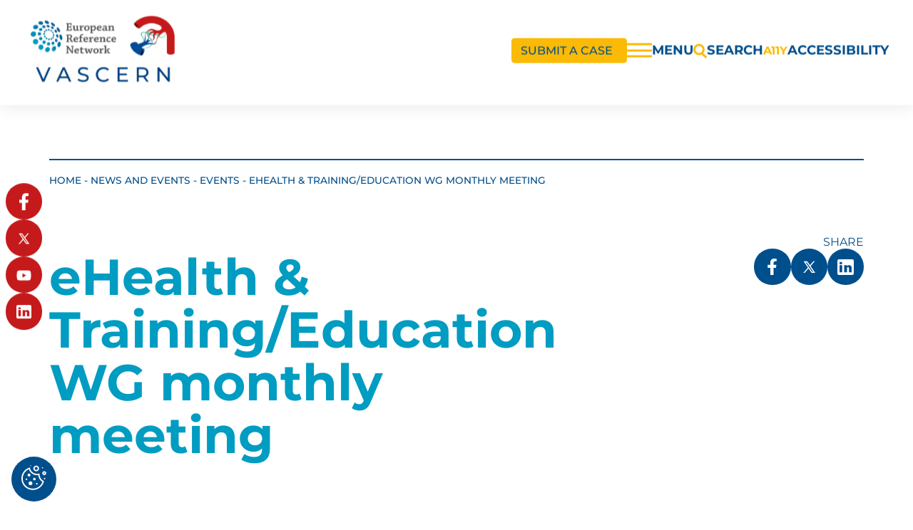

--- FILE ---
content_type: text/html; charset=UTF-8
request_url: https://vascern.eu/events/ehealth-training-education-wg-monthly-meeting-4/
body_size: 16528
content:
<!doctype html>
<html class="is-loading" lang="en-GB" prefix="og: https://ogp.me/ns#">

<head>
  <meta charset="utf-8">
  <meta name="viewport" content="width=device-width, initial-scale=1, shrink-to-fit=no">
  
<!-- Search Engine Optimization by Rank Math - https://rankmath.com/ -->
<title>EHealth &amp; Training/Education WG Monthly Meeting | VASCERN</title>
<meta name="robots" content="follow, index"/>
<link rel="canonical" href="https://vascern.eu/events/ehealth-training-education-wg-monthly-meeting-4/" />
<meta property="og:locale" content="en_GB" />
<meta property="og:type" content="article" />
<meta property="og:title" content="EHealth &amp; Training/Education WG Monthly Meeting | VASCERN" />
<meta property="og:url" content="https://vascern.eu/events/ehealth-training-education-wg-monthly-meeting-4/" />
<meta property="og:site_name" content="VASCERN" />
<meta property="article:publisher" content="https://www.facebook.com/vascern.eu/" />
<meta name="twitter:card" content="summary_large_image" />
<meta name="twitter:title" content="EHealth &amp; Training/Education WG Monthly Meeting | VASCERN" />
<script type="application/ld+json" class="rank-math-schema">{"@context":"https://schema.org","@graph":[{"@type":"BreadcrumbList","@id":"https://vascern.eu/events/ehealth-training-education-wg-monthly-meeting-4/#breadcrumb","itemListElement":[{"@type":"ListItem","position":"1","item":{"@id":"https://vascern.eu","name":"Home"}},{"@type":"ListItem","position":"2","item":{"@id":"https://vascern.eu/events/ehealth-training-education-wg-monthly-meeting-4/","name":"eHealth &#038; Training/Education WG monthly meeting"}}]}]}</script>
<!-- /Rank Math WordPress SEO plugin -->

<link rel='dns-prefetch' href='//ajax.googleapis.com' />
<style id='rank-math-toc-block-style-inline-css'>
.wp-block-rank-math-toc-block nav ol{counter-reset:item}.wp-block-rank-math-toc-block nav ol li{display:block}.wp-block-rank-math-toc-block nav ol li:before{content:counters(item, ".") ". ";counter-increment:item}

</style>
<style id='elasticpress-related-posts-style-inline-css'>
.editor-styles-wrapper .wp-block-elasticpress-related-posts ul,.wp-block-elasticpress-related-posts ul{list-style-type:none;padding:0}.editor-styles-wrapper .wp-block-elasticpress-related-posts ul li a>div{display:inline}

</style>
<style id='classic-theme-styles-inline-css'>
/*! This file is auto-generated */
.wp-block-button__link{color:#fff;background-color:#32373c;border-radius:9999px;box-shadow:none;text-decoration:none;padding:calc(.667em + 2px) calc(1.333em + 2px);font-size:1.125em}.wp-block-file__button{background:#32373c;color:#fff;text-decoration:none}
</style>
<style id='global-styles-inline-css'>
body{--wp--preset--color--black: #000000;--wp--preset--color--cyan-bluish-gray: #abb8c3;--wp--preset--color--white: #ffffff;--wp--preset--color--pale-pink: #f78da7;--wp--preset--color--vivid-red: #cf2e2e;--wp--preset--color--luminous-vivid-orange: #ff6900;--wp--preset--color--luminous-vivid-amber: #fcb900;--wp--preset--color--light-green-cyan: #7bdcb5;--wp--preset--color--vivid-green-cyan: #00d084;--wp--preset--color--pale-cyan-blue: #8ed1fc;--wp--preset--color--vivid-cyan-blue: #0693e3;--wp--preset--color--vivid-purple: #9b51e0;--wp--preset--gradient--vivid-cyan-blue-to-vivid-purple: linear-gradient(135deg,rgba(6,147,227,1) 0%,rgb(155,81,224) 100%);--wp--preset--gradient--light-green-cyan-to-vivid-green-cyan: linear-gradient(135deg,rgb(122,220,180) 0%,rgb(0,208,130) 100%);--wp--preset--gradient--luminous-vivid-amber-to-luminous-vivid-orange: linear-gradient(135deg,rgba(252,185,0,1) 0%,rgba(255,105,0,1) 100%);--wp--preset--gradient--luminous-vivid-orange-to-vivid-red: linear-gradient(135deg,rgba(255,105,0,1) 0%,rgb(207,46,46) 100%);--wp--preset--gradient--very-light-gray-to-cyan-bluish-gray: linear-gradient(135deg,rgb(238,238,238) 0%,rgb(169,184,195) 100%);--wp--preset--gradient--cool-to-warm-spectrum: linear-gradient(135deg,rgb(74,234,220) 0%,rgb(151,120,209) 20%,rgb(207,42,186) 40%,rgb(238,44,130) 60%,rgb(251,105,98) 80%,rgb(254,248,76) 100%);--wp--preset--gradient--blush-light-purple: linear-gradient(135deg,rgb(255,206,236) 0%,rgb(152,150,240) 100%);--wp--preset--gradient--blush-bordeaux: linear-gradient(135deg,rgb(254,205,165) 0%,rgb(254,45,45) 50%,rgb(107,0,62) 100%);--wp--preset--gradient--luminous-dusk: linear-gradient(135deg,rgb(255,203,112) 0%,rgb(199,81,192) 50%,rgb(65,88,208) 100%);--wp--preset--gradient--pale-ocean: linear-gradient(135deg,rgb(255,245,203) 0%,rgb(182,227,212) 50%,rgb(51,167,181) 100%);--wp--preset--gradient--electric-grass: linear-gradient(135deg,rgb(202,248,128) 0%,rgb(113,206,126) 100%);--wp--preset--gradient--midnight: linear-gradient(135deg,rgb(2,3,129) 0%,rgb(40,116,252) 100%);--wp--preset--font-size--small: 13px;--wp--preset--font-size--medium: 20px;--wp--preset--font-size--large: 36px;--wp--preset--font-size--x-large: 42px;--wp--preset--spacing--20: 0.44rem;--wp--preset--spacing--30: 0.67rem;--wp--preset--spacing--40: 1rem;--wp--preset--spacing--50: 1.5rem;--wp--preset--spacing--60: 2.25rem;--wp--preset--spacing--70: 3.38rem;--wp--preset--spacing--80: 5.06rem;--wp--preset--shadow--natural: 6px 6px 9px rgba(0, 0, 0, 0.2);--wp--preset--shadow--deep: 12px 12px 50px rgba(0, 0, 0, 0.4);--wp--preset--shadow--sharp: 6px 6px 0px rgba(0, 0, 0, 0.2);--wp--preset--shadow--outlined: 6px 6px 0px -3px rgba(255, 255, 255, 1), 6px 6px rgba(0, 0, 0, 1);--wp--preset--shadow--crisp: 6px 6px 0px rgba(0, 0, 0, 1);}:where(.is-layout-flex){gap: 0.5em;}:where(.is-layout-grid){gap: 0.5em;}body .is-layout-flow > .alignleft{float: left;margin-inline-start: 0;margin-inline-end: 2em;}body .is-layout-flow > .alignright{float: right;margin-inline-start: 2em;margin-inline-end: 0;}body .is-layout-flow > .aligncenter{margin-left: auto !important;margin-right: auto !important;}body .is-layout-constrained > .alignleft{float: left;margin-inline-start: 0;margin-inline-end: 2em;}body .is-layout-constrained > .alignright{float: right;margin-inline-start: 2em;margin-inline-end: 0;}body .is-layout-constrained > .aligncenter{margin-left: auto !important;margin-right: auto !important;}body .is-layout-constrained > :where(:not(.alignleft):not(.alignright):not(.alignfull)){max-width: var(--wp--style--global--content-size);margin-left: auto !important;margin-right: auto !important;}body .is-layout-constrained > .alignwide{max-width: var(--wp--style--global--wide-size);}body .is-layout-flex{display: flex;}body .is-layout-flex{flex-wrap: wrap;align-items: center;}body .is-layout-flex > *{margin: 0;}body .is-layout-grid{display: grid;}body .is-layout-grid > *{margin: 0;}:where(.wp-block-columns.is-layout-flex){gap: 2em;}:where(.wp-block-columns.is-layout-grid){gap: 2em;}:where(.wp-block-post-template.is-layout-flex){gap: 1.25em;}:where(.wp-block-post-template.is-layout-grid){gap: 1.25em;}.has-black-color{color: var(--wp--preset--color--black) !important;}.has-cyan-bluish-gray-color{color: var(--wp--preset--color--cyan-bluish-gray) !important;}.has-white-color{color: var(--wp--preset--color--white) !important;}.has-pale-pink-color{color: var(--wp--preset--color--pale-pink) !important;}.has-vivid-red-color{color: var(--wp--preset--color--vivid-red) !important;}.has-luminous-vivid-orange-color{color: var(--wp--preset--color--luminous-vivid-orange) !important;}.has-luminous-vivid-amber-color{color: var(--wp--preset--color--luminous-vivid-amber) !important;}.has-light-green-cyan-color{color: var(--wp--preset--color--light-green-cyan) !important;}.has-vivid-green-cyan-color{color: var(--wp--preset--color--vivid-green-cyan) !important;}.has-pale-cyan-blue-color{color: var(--wp--preset--color--pale-cyan-blue) !important;}.has-vivid-cyan-blue-color{color: var(--wp--preset--color--vivid-cyan-blue) !important;}.has-vivid-purple-color{color: var(--wp--preset--color--vivid-purple) !important;}.has-black-background-color{background-color: var(--wp--preset--color--black) !important;}.has-cyan-bluish-gray-background-color{background-color: var(--wp--preset--color--cyan-bluish-gray) !important;}.has-white-background-color{background-color: var(--wp--preset--color--white) !important;}.has-pale-pink-background-color{background-color: var(--wp--preset--color--pale-pink) !important;}.has-vivid-red-background-color{background-color: var(--wp--preset--color--vivid-red) !important;}.has-luminous-vivid-orange-background-color{background-color: var(--wp--preset--color--luminous-vivid-orange) !important;}.has-luminous-vivid-amber-background-color{background-color: var(--wp--preset--color--luminous-vivid-amber) !important;}.has-light-green-cyan-background-color{background-color: var(--wp--preset--color--light-green-cyan) !important;}.has-vivid-green-cyan-background-color{background-color: var(--wp--preset--color--vivid-green-cyan) !important;}.has-pale-cyan-blue-background-color{background-color: var(--wp--preset--color--pale-cyan-blue) !important;}.has-vivid-cyan-blue-background-color{background-color: var(--wp--preset--color--vivid-cyan-blue) !important;}.has-vivid-purple-background-color{background-color: var(--wp--preset--color--vivid-purple) !important;}.has-black-border-color{border-color: var(--wp--preset--color--black) !important;}.has-cyan-bluish-gray-border-color{border-color: var(--wp--preset--color--cyan-bluish-gray) !important;}.has-white-border-color{border-color: var(--wp--preset--color--white) !important;}.has-pale-pink-border-color{border-color: var(--wp--preset--color--pale-pink) !important;}.has-vivid-red-border-color{border-color: var(--wp--preset--color--vivid-red) !important;}.has-luminous-vivid-orange-border-color{border-color: var(--wp--preset--color--luminous-vivid-orange) !important;}.has-luminous-vivid-amber-border-color{border-color: var(--wp--preset--color--luminous-vivid-amber) !important;}.has-light-green-cyan-border-color{border-color: var(--wp--preset--color--light-green-cyan) !important;}.has-vivid-green-cyan-border-color{border-color: var(--wp--preset--color--vivid-green-cyan) !important;}.has-pale-cyan-blue-border-color{border-color: var(--wp--preset--color--pale-cyan-blue) !important;}.has-vivid-cyan-blue-border-color{border-color: var(--wp--preset--color--vivid-cyan-blue) !important;}.has-vivid-purple-border-color{border-color: var(--wp--preset--color--vivid-purple) !important;}.has-vivid-cyan-blue-to-vivid-purple-gradient-background{background: var(--wp--preset--gradient--vivid-cyan-blue-to-vivid-purple) !important;}.has-light-green-cyan-to-vivid-green-cyan-gradient-background{background: var(--wp--preset--gradient--light-green-cyan-to-vivid-green-cyan) !important;}.has-luminous-vivid-amber-to-luminous-vivid-orange-gradient-background{background: var(--wp--preset--gradient--luminous-vivid-amber-to-luminous-vivid-orange) !important;}.has-luminous-vivid-orange-to-vivid-red-gradient-background{background: var(--wp--preset--gradient--luminous-vivid-orange-to-vivid-red) !important;}.has-very-light-gray-to-cyan-bluish-gray-gradient-background{background: var(--wp--preset--gradient--very-light-gray-to-cyan-bluish-gray) !important;}.has-cool-to-warm-spectrum-gradient-background{background: var(--wp--preset--gradient--cool-to-warm-spectrum) !important;}.has-blush-light-purple-gradient-background{background: var(--wp--preset--gradient--blush-light-purple) !important;}.has-blush-bordeaux-gradient-background{background: var(--wp--preset--gradient--blush-bordeaux) !important;}.has-luminous-dusk-gradient-background{background: var(--wp--preset--gradient--luminous-dusk) !important;}.has-pale-ocean-gradient-background{background: var(--wp--preset--gradient--pale-ocean) !important;}.has-electric-grass-gradient-background{background: var(--wp--preset--gradient--electric-grass) !important;}.has-midnight-gradient-background{background: var(--wp--preset--gradient--midnight) !important;}.has-small-font-size{font-size: var(--wp--preset--font-size--small) !important;}.has-medium-font-size{font-size: var(--wp--preset--font-size--medium) !important;}.has-large-font-size{font-size: var(--wp--preset--font-size--large) !important;}.has-x-large-font-size{font-size: var(--wp--preset--font-size--x-large) !important;}
.wp-block-navigation a:where(:not(.wp-element-button)){color: inherit;}
:where(.wp-block-post-template.is-layout-flex){gap: 1.25em;}:where(.wp-block-post-template.is-layout-grid){gap: 1.25em;}
:where(.wp-block-columns.is-layout-flex){gap: 2em;}:where(.wp-block-columns.is-layout-grid){gap: 2em;}
.wp-block-pullquote{font-size: 1.5em;line-height: 1.6;}
</style>
<link rel="stylesheet" href="/app/plugins/elasticpress/dist/css/facets-styles.css"><link rel="stylesheet" href="/app/plugins/mailjet-for-wordpress/src/widgetformbuilder/css/front-widget.css"><link rel="stylesheet" href="/app/plugins/newsletter/style.css"><link rel="stylesheet" href="/app/plugins/pojo-accessibility/assets/css/style.min.css"><link rel="stylesheet" href="/app/plugins/elasticpress/dist/css/highlighting-styles.css"><script src="https://ajax.googleapis.com/ajax/libs/jquery/3.6.1/jquery.min.js"></script><style type="text/css">
#pojo-a11y-toolbar .pojo-a11y-toolbar-toggle a{ background-color: #4054b2;	color: #ffffff;}
#pojo-a11y-toolbar .pojo-a11y-toolbar-overlay, #pojo-a11y-toolbar .pojo-a11y-toolbar-overlay ul.pojo-a11y-toolbar-items.pojo-a11y-links{ border-color: #4054b2;}
body.pojo-a11y-focusable a:focus{ outline-style: solid !important;	outline-width: 1px !important;	outline-color: #FF0000 !important;}
#pojo-a11y-toolbar{ top: 100px !important;}
#pojo-a11y-toolbar .pojo-a11y-toolbar-overlay{ background-color: #ffffff;}
#pojo-a11y-toolbar .pojo-a11y-toolbar-overlay ul.pojo-a11y-toolbar-items li.pojo-a11y-toolbar-item a, #pojo-a11y-toolbar .pojo-a11y-toolbar-overlay p.pojo-a11y-toolbar-title{ color: #333333;}
#pojo-a11y-toolbar .pojo-a11y-toolbar-overlay ul.pojo-a11y-toolbar-items li.pojo-a11y-toolbar-item a.active{ background-color: #4054b2;	color: #ffffff;}
@media (max-width: 767px) { #pojo-a11y-toolbar { top: 50px !important; } }</style><script id="google_gtagjs" src="https://www.googletagmanager.com/gtag/js?id=G-0BTF72XEWR" async></script>
<script id="google_gtagjs-inline">
window.dataLayer = window.dataLayer || [];function gtag(){dataLayer.push(arguments);}gtag('js', new Date());gtag('config', 'G-0BTF72XEWR', {} );
</script>
  <meta name="google-site-verification" content="rplcJyI1t9e-xxEI90RoNOq006f_-vqJnh2LQJr5XkE" />

  <link id="main-css" rel="stylesheet" href="https://vascern.eu/app/themes/trinity//public/styles/app.css?id=a0c2ce2e7487b076c182&v=2.1" media="print" onload="this.media='all'; this.onload=null; this.isLoaded=true">
      <link rel="icon" type="image/png" href="/app/uploads/2023/02/favicon-32x32-1.png" />
  
  <!-- Matomo -->
  <script>
    var _paq = window._paq = window._paq || [];
    /* tracker methods like "setCustomDimension" should be called before "trackPageView" */
    _paq.push(["setDocumentTitle", document.domain + "/" + document.title]);
    _paq.push(["setCookieDomain", "*.vascern.eu"]);
    _paq.push(["setDomains", ["*.vascern.eu"]]);
    _paq.push(["setDoNotTrack", true]);
    _paq.push(['trackPageView']);
    _paq.push(['enableLinkTracking']);
    (function() {
      var u = "https://vpsmatomo.keeo.com/";
      _paq.push(['setTrackerUrl', u + 'matomo.php']);
      _paq.push(['setSiteId', '13']);
      var d = document,
        g = d.createElement('script'),
        s = d.getElementsByTagName('script')[0];
      g.async = true;
      g.src = u + 'matomo.js';
      s.parentNode.insertBefore(g, s);
    })();
  </script>
  <noscript>
    <p><img src="https://vpsmatomo.keeo.com/matomo.php?idsite=13&amp;rec=1" style="border:0;" alt="Matomo" /></p>
  </noscript>
  <!-- End Matomo Code -->

  <script type="text/javascript" src="https://tarteaucitron.io/load.js?locale=en&iswordpress=true&domain=vascern.eu&uuid=8c587d5c6e1d7eb205177c86f2a19dc117d82d3d"></script>

  <link href="https://cdn.keeo.com/tarteaucitron2.min.css" rel="stylesheet" type="text/css">
  <script src="https://cdn.keeo.com/tarteaucitron_style.min.js" type="text/javascript"></script>

  <style media="all">
    :root {
      --tarteaucitron_primary: #004f8d;
      --tarteaucitron_secondary: #009cc1;
      --tarteaucitron_green: #77c483;
      --tarteaucitron_red: #c51a1b;
    }
  </style>

  <style>
    .u-contain.c-figure img,
    .u-contain .o-ratio>embed, 
    .u-contain .o-ratio>iframe, 
    .u-contain .o-ratio>img, 
    .u-contain .o-ratio>object, 
    .u-contain .o-ratio_content {
      object-fit: contain;
    }
    .u-bg-black-10 {
      background-color: rgba(0, 0, 0, 0.1);
    }
  </style>

</head>

<body class="events-template-default single single-events postid-25478 single-format-standard wp-embed-responsive ehealth-training-education-wg-monthly-meeting-4" data-bg="" data-module-load>
  <div class="c-loader">
    <div class="orange"></div>
  </div>
  <div class="c-transition">
    <!--<img src="https://vascern.eu/app/themes/trinity/public/images/logo.svg" alt="">-->
  </div>
     <div id="app" class="app" data-load-container style="opacity: 0;"> <header id='main-header' class="c-header" data-module-header data-scroll> <div class="c-header_bottom u-1/1 u-bg-white u-flex -middle"> <div class="o-container -large u-1/1"> <div class='u-flex -middle -space'> <a class="c-header_logo" href="https://vascern.eu/"> <img class="logo" data-load-src="/app/uploads/2022/11/logo-vascern.png" alt="logo vascern"> </a> <div class='u-flex -middle -gap-small' data-module-modal> <div class='u-flex -end -middle u-1/1'> <a class="c-button u-bg-yellow -small" href="https://vascern.eu/clinical-patient-management-system-cpms/" target="_blank"> <span class="c-button_label c-heading -small -upper u-semibold u-c-primary">Submit A Case</span> <span class="c-button_deco is-hidden@to-small"></span> </a> </div> <nav class="c-header_nav"> <button class="c-header_nav_burger" type="button" name="button" data-header="nav" aria-label="Menu"> <span class="c-header_nav-icon"> <span></span> <span></span> <span></span> </span> <span class="c-header_nav_burger_label c-heading -upper -h5 u-bold u-c-primary is-hidden@to-small">menu</span> </button> </nav> <button class="c-header_search u-flex -middle -gap-tinier" aria-label="Search" data-modal="toggleSearch"> <span class="c-header_nav-icon"> <svg xmlns="http://www.w3.org/2000/svg" width="18.968" height="19.97" viewBox="0 0 18.968 19.97"><g transform="translate(-1009.891 -28.884)"><path d="M7.981,3a4.951,4.951,0,1,0,4.981,4.951A4.972,4.972,0,0,0,7.981,3m0-3A7.951,7.951,0,1,1,0,7.951,7.966,7.966,0,0,1,7.981,0Z" transform="translate(1009.891 28.884)" fill="#fbba05"/><path d="M4.98,6.019A1.494,1.494,0,0,1,3.973,5.63L-1.008,1.111a1.5,1.5,0,0,1-.1-2.119,1.5,1.5,0,0,1,2.119-.1L5.989,3.408A1.5,1.5,0,0,1,4.98,6.019Z" transform="translate(1022.378 42.835)" fill="#fbba05"/></g></svg> </span> <span class="c-header_nav_burger_label c-heading -upper -h5 u-bold u-c-primary is-hidden@to-small">Search</span> </button> <button class="c-header_search u-flex -middle -gap-tinier is-hidden@to-small" aria-label="Accessibility" data-header="toggleAccessibilite"> <span class="c-header_nav-icon u-c-yellow u-bold"> A11Y </span> <span class="c-header_nav_burger_label c-heading -upper -h5 u-bold u-c-primary is-hidden@to-small"> Accessibility </span> </button> </div> </div> </div> </div> </header><nav class="c-nav" data-module-nav> <div class="c-nav_wrap o-layout"> <div class="o-layout_item u-bg-blue u-padding-small u-padding-top-tiny u-padding-bottom-tiny u-flex -end is-hidden@from-medium"> <button class="c-nav_bg c-button -round -white" aria-label="Close menu" data-nav="close"> </button> </div> <div class="c-nav_primary_container u-bg-primary o-layout_item"> <div class="c-nav_primary_component o-layout -flex -wrap u-h-100"> <div class="o-layout_item u-1/2@from-small u-h-100"> <div class="u-bg-black u-padding-small u-h-100 u-flex -column -gap c-nav_overflow"> <div class="c-anim-left"> <div class="c-heading -h6 u-uppercase u-c-white u-bold"> Rare Diseases Working Groups </div> <hr class="u-margin-top-tinier u-margin-bottom-tiny -white -big"> <div class="u-flex -column -gap-tinier"> <a class="c-heading -h4 u-medium u-c-white" href="https://vascern.eu/group/hereditary-hemorrhagic-telangiectasia-2/" > Hereditary Haemorrhagic Telangiectasia Working Group (HHT-WG) </a> <a class="c-heading -h4 u-medium u-c-white" href="https://vascern.eu/group/heritable-thoracic-aortic-diseases-2/" > Heritable Thoracic Aortic Diseases Working Group (HTAD-WG) </a> <a class="c-heading -h4 u-medium u-c-white" href="https://vascern.eu/group/medium-sized-arteries-2/" > Medium Sized Arteries Working Group (MSA-WG) </a> <a class="c-heading -h4 u-medium u-c-white" href="https://vascern.eu/group/neurovascular-diseases-neurovasc-wg/" > Neurovascular Diseases Working Group (NEUROVASC-WG) </a> <a class="c-heading -h4 u-medium u-c-white" href="https://vascern.eu/group/pediatric-and-primary-lymphedema/" > Pediatric and Primary Lymphedema Working Group (PPL-WG) </a> <a class="c-heading -h4 u-medium u-c-white" href="https://vascern.eu/group/vascular-anomalies/" > Vascular Anomalies Working Group (VASCA-WG) </a> </div> </div> <div class="u-margin-top-auto c-anim-left"> <div class="c-heading -h5 u-margin-bottom-tiny u-c-white"> Follow us </div> <div class="u-flex -gap-tinier"> <a class="c-button -round -white -noMargin -svg" href="https://www.facebook.com/vascern.eu/"> <span class="c-button_deco u-c-black"><svg aria-hidden="true" focusable="false" data-prefix="fab" data-icon="facebook-f" class="svg-inline--fa fa-facebook-f fa-w-10" role="img" xmlns="http://www.w3.org/2000/svg" viewBox="0 0 320 512"><path fill="currentColor" d="M279.14 288l14.22-92.66h-88.91v-60.13c0-25.35 12.42-50.06 52.24-50.06h40.42V6.26S260.43 0 225.36 0c-73.22 0-121.08 44.38-121.08 124.72v70.62H22.89V288h81.39v224h100.17V288z"></path></svg></span> </a> <a class="c-button -round -white -noMargin -svg" href="https://twitter.com/vascern?ref_src=twsrc%5Egoogle%7Ctwcamp%5Eserp%7Ctwgr%5Eauthor"> <span class="c-button_deco u-c-black"><svg width="25" height="25" viewBox="0 0 25 25" fill="none" xmlns="http://www.w3.org/2000/svg"><path d="M21.596 21.6752L14.56 11.4176L14.572 11.4272L20.916 4.0752H18.796L13.628 10.0592L9.524 4.0752H3.964L10.5328 13.652L10.532 13.6512L3.604 21.6752H5.724L11.4696 15.0176L16.036 21.6752H21.596ZM8.684 5.6752L18.556 20.0752H16.876L6.996 5.6752H8.684Z" fill="currentColor"/></svg> </span> </a> <a class="c-button -round -white -noMargin -svg" href="https://www.youtube.com/c/VASCERNERNRareVascularDiseases"> <span class="c-button_deco u-c-black"><svg aria-hidden="true" focusable="false" data-prefix="fab" data-icon="youtube" class="svg-inline--fa fa-youtube fa-w-18" role="img" xmlns="http://www.w3.org/2000/svg" viewBox="0 0 576 512"><path fill="currentColor" d="M549.655 124.083c-6.281-23.65-24.787-42.276-48.284-48.597C458.781 64 288 64 288 64S117.22 64 74.629 75.486c-23.497 6.322-42.003 24.947-48.284 48.597-11.412 42.867-11.412 132.305-11.412 132.305s0 89.438 11.412 132.305c6.281 23.65 24.787 41.5 48.284 47.821C117.22 448 288 448 288 448s170.78 0 213.371-11.486c23.497-6.321 42.003-24.171 48.284-47.821 11.412-42.867 11.412-132.305 11.412-132.305s0-89.438-11.412-132.305zm-317.51 213.508V175.185l142.739 81.205-142.739 81.201z"></path></svg></span> </a> <a class="c-button -round -white -noMargin -svg" href="https://www.linkedin.com/company/vascern/?originalSubdomain=fr"> <span class="c-button_deco u-c-black"><svg xmlns="http://www.w3.org/2000/svg" width="13.603" height="13.091" viewBox="0 0 13.603 13.091"> <path id="linkedin" d="M12.356,0H1.246A1.235,1.235,0,0,0,0,1.2V11.892a1.235,1.235,0,0,0,1.246,1.2h11.11a1.235,1.235,0,0,0,1.246-1.2V1.2A1.235,1.235,0,0,0,12.356,0ZM3.967,10.909H1.7v-6H3.967ZM2.834,4.2A1.032,1.032,0,0,1,1.7,3.217,1.04,1.04,0,0,1,2.834,2.182a1.032,1.032,0,0,1,1.134.982A1.04,1.04,0,0,1,2.834,4.2Zm9.068,6.71H9.635V7.637a.975.975,0,0,0-.793-1.091.955.955,0,0,0-.908,1.091v3.273H5.668v-6H7.935v.874a2.188,2.188,0,0,1,1.984-.874c1.076,0,1.984.818,1.984,2.727Z" fill="CurrentColor"/></svg></span> </a> </div> <div class=" u-margin-top-small "> <div class="c-heading -h5 u-margin-bottom-tiny u-c-white"> Contact us </div> <a href="https://vascern.eu/contact-2/" class="c-button"> <span class="c-button_label u-bold c-heading -upper u-c-white"> Contact vascern </span> </a> </div> </div> </div> </div> <div class="o-layout_item u-1/2@from-small u-h-100"> <div class="u-padding-small c-anim-left c-nav_overflow"> <div class="c-accordion_wrap -nav" data-module-accordion data-accordion-scrollto="false"> <div class="c-accordion_item" data-accordion="section"> <div class="c-accordion_header c-nav_primary_link u-flex -space -gap-tiny -middle" data-accordion="header"> <span class="c-nav_icon_link c-heading -h4 u-medium u-padding-top-tiny u-padding-bottom-tiny"> <span> <svg xmlns="http://www.w3.org/2000/svg" width="33.3" height="33.3" viewBox="0 0 33.3 33.3"><g transform="translate(0.15 -2.062)"><path d="M30.577,7.891l1.6-1.6a.967.967,0,0,0-.6-1.647l-2.969-.251-.251-2.969a.967.967,0,0,0-1.647-.6l-1.6,1.6A16.5,16.5,0,0,0,4.833,28.167,16.5,16.5,0,0,0,30.577,7.891ZM26.748,5.37a.967.967,0,0,0,.882.882l1.708.144L27.026,8.708,24.5,8.5l-.213-2.522L26.6,3.661ZM19.787,16.5a3.29,3.29,0,1,1-1.75-2.9l-2.221,2.221a.967.967,0,1,0,1.367,1.367L19.4,14.963A3.265,3.265,0,0,1,19.787,16.5Zm-.345-4.31a5.226,5.226,0,1,0,1.367,1.367l2.76-2.76A9.1,9.1,0,1,1,22.2,9.43ZM26.8,26.8A14.566,14.566,0,1,1,6.2,6.2,14.573,14.573,0,0,1,23.7,3.833l-1.09,1.09a.967.967,0,0,0-.283.659c0,.035,0,.07,0,.106l.13,1.543a11.03,11.03,0,1,0,3.311,3.311l1.543.13c.027,0,.054,0,.081,0h.014l.038,0,.063-.005.039-.006.061-.012.038-.01.058-.018.037-.013.056-.024.035-.017.055-.031.032-.019c.019-.013.038-.026.056-.04L28,10.461a.958.958,0,0,0,.076-.068l1.09-1.09A14.573,14.573,0,0,1,26.8,26.8Zm0,0" transform="translate(0 2.212)" fill="CurrentColor"/><path d="M16.5,33.15A16.65,16.65,0,0,1,4.727,4.727,16.653,16.653,0,0,1,25.086,2.233L26.6.716a1.117,1.117,0,0,1,1.9.7l.24,2.843,2.843.24a1.117,1.117,0,0,1,.7,1.9L30.767,7.914A16.651,16.651,0,0,1,16.5,33.15Zm0-33A16.35,16.35,0,0,0,4.939,28.061,16.351,16.351,0,0,0,30.45,7.97l-.062-.1,1.684-1.684a.817.817,0,0,0-.509-1.392l-3.1-.261-.261-3.1A.817.817,0,0,0,26.815.928L25.131,2.612l-.1-.062A16.309,16.309,0,0,0,16.5.15Zm0,31.066A14.716,14.716,0,0,1,6.094,6.094,14.723,14.723,0,0,1,23.772,3.7l.171.1L22.713,5.03a.813.813,0,0,0-.239.557c0,.029,0,.06,0,.09l.156,1.846-.256-.165a10.88,10.88,0,1,0,3.267,3.267l-.165-.256,1.847.156.069,0h.043l.053,0,.033-.005.051-.01.033-.008.048-.015.031-.011.046-.02.031-.015.046-.026.03-.018.045-.032.013-.01.008-.006a.81.81,0,0,0,.065-.058L29.2,9.057l.1.171A14.719,14.719,0,0,1,16.5,31.216Zm0-29.133A14.416,14.416,0,0,0,6.306,26.694,14.418,14.418,0,0,0,29.133,9.549l-.95.95a1.1,1.1,0,0,1-.088.078l-.022.016-.007.005c-.022.016-.043.032-.065.046l-.025.015-.012.007c-.022.013-.042.025-.064.036l-.043.02-.063.027-.043.015-.068.021-.043.011-.071.014-.042.006c-.026,0-.05,0-.073.006h-.008l-.053,0c-.029,0-.059,0-.092,0l-1.245-.105a11.179,11.179,0,1,1-3.772-3.772l-.1-1.244q0-.062,0-.122a1.113,1.113,0,0,1,.327-.762l.95-.95A14.414,14.414,0,0,0,16.5,2.084Zm0,23.654A9.238,9.238,0,1,1,22.3,9.313l.13.1L19.46,12.384l-.1-.07a5.076,5.076,0,1,0,1.328,1.328l-.07-.1,2.966-2.966.1.13A9.233,9.233,0,0,1,16.5,25.738Zm0-18.176a8.948,8.948,0,1,0,7.057,3.46L21,13.577A5.376,5.376,0,1,1,19.423,12l2.554-2.554A8.953,8.953,0,0,0,16.5,7.562Zm0,12.375a3.437,3.437,0,1,1,1.607-6.474l.179.1-2.364,2.364a.817.817,0,1,0,1.155,1.155l2.364-2.364.1.179A3.435,3.435,0,0,1,16.5,19.937Zm0-6.574a3.14,3.14,0,1,0,2.862,1.855L17.29,17.29A1.117,1.117,0,1,1,15.71,15.71l2.072-2.072A3.139,3.139,0,0,0,16.5,13.363Zm10.583-4.5-2.717-.229-.229-2.717,2.59-2.59.171,2.03a.815.815,0,0,0,.745.745l2.03.171Zm-2.44-.507,2.326.2L29,6.518,27.618,6.4A1.115,1.115,0,0,1,26.6,5.382L26.482,4,24.447,6.031Z" transform="translate(0 2.212)" fill="CurrentColor"/></g></svg> </span> Who We Are </span> <div class="c-button -round -red"> <span class="c-accordion_plus c-nav_primary_plus"></span> </div> </div> <div class="c-accordion_main"> <div class="c-accordion_main_wrap u-flex -column -gap-tinier"> <a class="c-heading -h4 u-medium u-c-white " href="https://vascern.eu/who-we-are/about-vascern/" > About VASCERN </a> <a class="c-heading -h4 u-medium u-c-white " href="https://vascern.eu/who-we-are/european-reference-networks-erns/" > European Reference Networks (ERNs) </a> <a class="c-heading -h4 u-medium u-c-white " href="https://vascern.eu/who-we-are/structure-and-governance/" > Structure &#038; Governance </a> <a class="c-heading -h4 u-medium u-c-white " href="https://vascern.eu/who-we-are/coordination-project-team/" > Coordination Project Team </a> <a class="c-heading -h4 u-medium u-c-white " href="https://vascern.eu/who-we-are/european-projects-on-rare-diseases/jardin/" > European Projects on Rare Diseases </a> <a class="c-heading -h4 u-medium u-c-white " href="https://vascern.eu/who-we-are/funding-and-partnerships/" > Funding &#038; Partnerships </a> <a class="c-heading -h4 u-medium u-c-white " href="https://vascern.eu/who-we-are/goals-for-the-future/" > Goals for the future </a> </div> </div> </div> </div> <hr class="-blue-light"> <div class="c-accordion_wrap -nav" data-module-accordion data-accordion-scrollto="false"> <div class="c-accordion_item" data-accordion="section"> <div class="c-accordion_header c-nav_primary_link u-flex -space -gap-tiny -middle" data-accordion="header"> <span class="c-nav_icon_link c-heading -h4 u-medium u-padding-top-tiny u-padding-bottom-tiny"> <span> <svg xmlns="http://www.w3.org/2000/svg" width="33" height="22" viewBox="0 0 33 22"><path d="M0,34V31.571a3.271,3.271,0,0,1,1.925-2.888,9.9,9.9,0,0,1,4.95-1.1q.6,0,1.1.023a7.547,7.547,0,0,1,1.008.115,7.463,7.463,0,0,0-.733,3.3V34Zm11,0V31.021a5.473,5.473,0,0,1,3.048-4.812A15.28,15.28,0,0,1,22,24.375a15.256,15.256,0,0,1,7.975,1.833A5.478,5.478,0,0,1,33,31.021V34Zm11-6.875a13.832,13.832,0,0,0-5.958,1.1q-2.292,1.1-2.292,2.8v.229h16.5v-.275q0-1.65-2.269-2.75A13.8,13.8,0,0,0,22,27.125ZM6.875,26.208a3.091,3.091,0,0,1-2.269-.94,3.209,3.209,0,0,1,0-4.538,3.091,3.091,0,0,1,2.269-.94,3.208,3.208,0,0,1,2.269,5.477A3.091,3.091,0,0,1,6.875,26.208ZM22,23a5.477,5.477,0,0,1-5.5-5.5,5.283,5.283,0,0,1,1.6-3.919A5.343,5.343,0,0,1,22,12a5.4,5.4,0,0,1,5.5,5.5,5.343,5.343,0,0,1-1.581,3.9A5.283,5.283,0,0,1,22,23Zm0-8.25a2.692,2.692,0,0,0-1.948.779,2.794,2.794,0,0,0,0,3.919,2.794,2.794,0,0,0,3.919,0A2.739,2.739,0,0,0,22,14.75ZM22,31.25ZM22,17.5Z" transform="translate(0 -12)" fill="CurrentColor"/></svg> </span> Network </span> <div class="c-button -round -red"> <span class="c-accordion_plus c-nav_primary_plus"></span> </div> </div> <div class="c-accordion_main"> <div class="c-accordion_main_wrap u-flex -column -gap-tinier"> <a class="c-heading -h4 u-medium u-c-white " href="https://vascern.eu/network/experts/full-members/" > Experts </a> <a class="c-heading -h4 u-medium u-c-white " href="https://vascern.eu/network/patient-representation/european-patient-advocacy-group-epag/" > Patient Representation </a> <a class="c-heading -h4 u-medium u-c-white " href="https://vascern.eu/network/rare-disease-working-groups/" > Rare Disease Working Groups </a> <a class="c-heading -h4 u-medium u-c-white " href="https://vascern.eu/network/transversal-working-groups/" > Transversal Working Groups </a> <a class="c-heading -h4 u-medium u-c-white " href="https://vascern.eu/network/network-map/" > Network Map </a> </div> </div> </div> </div> <hr class="-blue-light"> <div class="c-accordion_wrap -nav" data-module-accordion data-accordion-scrollto="false"> <div class="c-accordion_item" data-accordion="section"> <div class="c-accordion_header c-nav_primary_link u-flex -space -gap-tiny -middle" data-accordion="header"> <span class="c-nav_icon_link c-heading -h4 u-medium u-padding-top-tiny u-padding-bottom-tiny"> <span> <svg xmlns="http://www.w3.org/2000/svg" width="31.076" height="31.076" viewBox="0 0 31.076 31.076"><path d="M31.151,36.6,20.062,25.428a17.023,17.023,0,0,1-1.977.559,9.482,9.482,0,0,1-2.02.215,9.693,9.693,0,0,1-7.092-2.9A9.586,9.586,0,0,1,6.05,16.23a9.985,9.985,0,0,1,1.332-4.986l6.232,6.232,3.954-3.7-6.4-6.4a10.782,10.782,0,0,1,2.364-1.01A8.971,8.971,0,0,1,16.065,6a9.862,9.862,0,0,1,7.242,2.987,9.863,9.863,0,0,1,2.987,7.242,9.482,9.482,0,0,1-.215,2.02,17.024,17.024,0,0,1-.559,1.977L36.653,31.316a1.608,1.608,0,0,1,0,2.278L33.386,36.6a1.557,1.557,0,0,1-2.235,0Zm1.2-2.45,1.719-1.719L22.34,20.7a6.262,6.262,0,0,0,1.032-2.128,8.666,8.666,0,0,0,.344-2.342,7.2,7.2,0,0,0-2.385-5.459,7.906,7.906,0,0,0-5.437-2.278l4.341,4.427a1.349,1.349,0,0,1,0,1.891l-5.674,5.33a1.349,1.349,0,0,1-1.891,0L8.5,16.015a7.727,7.727,0,0,0,2.342,5.459,7.249,7.249,0,0,0,5.222,2.149,8.3,8.3,0,0,0,2.278-.344,6.285,6.285,0,0,0,2.106-1.032ZM21.308,21.3Z" transform="translate(-6.05 -6)" fill="CurrentColor"/></svg> </span> Clinical Decision Support Tools </span> <div class="c-button -round -red"> <span class="c-accordion_plus c-nav_primary_plus"></span> </div> </div> <div class="c-accordion_main"> <div class="c-accordion_main_wrap u-flex -column -gap-tinier"> <a class="c-heading -h4 u-medium u-c-white " href="https://vascern.eu/clinical-decision-support-tools/clinical-practice-guidelines/" > Clinical Guidelines </a> <a class="c-heading -h4 u-medium u-c-white " href="https://vascern.eu/clinical-decision-support-tools/outcome-measures/" > Outcome Measures </a> <a class="c-heading -h4 u-medium u-c-white " href="https://vascern.eu/clinical-decision-support-tools/dos-and-donts/" > Do’s and Don’ts </a> <a class="c-heading -h4 u-medium u-c-white " href="https://vascern.eu/clinical-decision-support-tools/expert-consensus-statements/" > Expert consensus statements </a> <a class="c-heading -h4 u-medium u-c-white " href="https://vascern.eu/clinical-decision-support-tools/patient-pathways/" > Patient Pathways </a> <a class="c-heading -h4 u-medium u-c-white " href="https://vascern.eu/clinical-decision-support-tools/pregnancy-and-family-planning/" > Pregnancy and Family Planning </a> <a class="c-heading -h4 u-medium u-c-white " href="https://vascern.eu/clinical-decision-support-tools/psychology-and-mental-health/" > Psychology and Mental Health </a> </div> </div> </div> </div> <hr class="-blue-light"> <div class="c-accordion_wrap -nav" data-module-accordion data-accordion-scrollto="false"> <div class="c-accordion_item" data-accordion="section"> <div class="c-accordion_header c-nav_primary_link u-flex -space -gap-tiny -middle" data-accordion="header"> <span class="c-nav_icon_link c-heading -h4 u-medium u-padding-top-tiny u-padding-bottom-tiny"> <span> <svg xmlns="http://www.w3.org/2000/svg" width="24.501" height="33.251" viewBox="0 0 24.501 33.251"><path d="M10,37.251V34.626h9.1v-4.55h-.656A8.366,8.366,0,0,1,10,21.632a8.278,8.278,0,0,1,1.531-4.856,8.063,8.063,0,0,1,4.025-3.063,4.029,4.029,0,0,1,1.531-2.844,4.337,4.337,0,0,1,3.15-.963l-.919-2.581,1.794-.656L20.5,5.05,23.388,4,24,5.619l1.75-.613,4.944,12.907-1.881.656.613,1.619-2.8,1.006-.613-1.619-1.881.7L23.038,17.3a3.779,3.779,0,0,1-1.553,1.072,4.869,4.869,0,0,1-1.9.284,3.929,3.929,0,0,1-2.1-.7,4.915,4.915,0,0,1-1.531-1.663,5.772,5.772,0,0,0-2.428,2.188,5.857,5.857,0,0,0-.9,3.15,5.826,5.826,0,0,0,5.819,5.819H33.626v2.625H23.476v4.55H34.5v2.625ZM25.576,17.476l2.319-.831-3.5-9.013-2.319.831Zm-5.688-1.006a2.2,2.2,0,0,0,1.553-3.741,2.2,2.2,0,0,0-3.106,3.106A2.112,2.112,0,0,0,19.888,16.469ZM25.576,17.476ZM19.888,14.194ZM19.975,14.194Z" transform="translate(-10 -4)" fill="CurrentColor"/></svg> </span> Research &#038; Registries </span> <div class="c-button -round -red"> <span class="c-accordion_plus c-nav_primary_plus"></span> </div> </div> <div class="c-accordion_main"> <div class="c-accordion_main_wrap u-flex -column -gap-tinier"> <a class="c-heading -h4 u-medium u-c-white " href="https://vascern.eu/research-and-registries/clinical-trials-and-observational-studies/" > Clinical Trials/Observational Studies </a> <a class="c-heading -h4 u-medium u-c-white " href="https://vascern.eu/research-and-registries/research-publications/" > Research Publications </a> <a class="c-heading -h4 u-medium u-c-white " href="https://vascern.eu/group/registry/" > Registry </a> </div> </div> </div> </div> <hr class="-blue-light"> <div class="c-accordion_wrap -nav" data-module-accordion data-accordion-scrollto="false"> <div class="c-accordion_item" data-accordion="section"> <div class="c-accordion_header c-nav_primary_link u-flex -space -gap-tiny -middle" data-accordion="header"> <span class="c-nav_icon_link c-heading -h4 u-medium u-padding-top-tiny u-padding-bottom-tiny"> <span> <svg xmlns="http://www.w3.org/2000/svg" width="33" height="27" viewBox="0 0 33 27"><path d="M18.463,33,7.588,27.037v-9L2,15,18.463,6,35,15V26.887H32.75V16.312l-3.412,1.725v9Zm0-11.55L30.275,15,18.463,8.663,6.725,15Zm0,9,8.625-4.762v-6.3L18.463,24,9.838,19.313v6.375ZM18.5,21.45ZM18.463,24.225ZM18.463,24.225Z" transform="translate(-2 -6)" fill="CurrentColor"/></svg> </span> Training and Education </span> <div class="c-button -round -red"> <span class="c-accordion_plus c-nav_primary_plus"></span> </div> </div> <div class="c-accordion_main"> <div class="c-accordion_main_wrap u-flex -column -gap-tinier"> <a class="c-heading -h4 u-medium u-c-white " href="https://vascern.eu/training-and-education/e-learning-2/" > E-Learning </a> <a class="c-heading -h4 u-medium u-c-white " href="https://vascern.eu/training-and-education/pills-of-knowledge/" > Pills of Knowledge </a> <a class="c-heading -h4 u-medium u-c-white " href="https://vascern.eu/training-and-education/webinars/" > Webinars </a> <a class="c-heading -h4 u-medium u-c-white " href="https://vascern.eu/training-and-education/eu-trainings/" > EU Trainings </a> <a class="c-heading -h4 u-medium u-c-white " href="https://vascern.eu/training-and-education/exchange-program/" > VASCERN Exchange Program </a> <a class="c-heading -h4 u-medium u-c-white " href="https://vascern.eu/training-and-education/vascern-summer-school-2/what-is-the-vascern-summer-school/" > VASCERN Summer School - ERASMUS+ </a> </div> </div> </div> </div> <hr class="-blue-light"> <div class="c-accordion_wrap -nav" data-module-accordion data-accordion-scrollto="false"> <div class="c-accordion_item" data-accordion="section"> <div class="c-accordion_header c-nav_primary_link u-flex -space -gap-tiny -middle" data-accordion="header"> <span class="c-nav_icon_link c-heading -h4 u-medium u-padding-top-tiny u-padding-bottom-tiny"> <span> <svg xmlns="http://www.w3.org/2000/svg" width="32.733" height="32.733" viewBox="0 0 32.733 32.733"><path d="M0,0H32.733V32.733H0Z" fill="none"/><path d="M24.443,3.494H23.2V1H20.7V3.494H8.234V1H5.741V3.494H4.494A2.5,2.5,0,0,0,2,5.987v19.95a2.5,2.5,0,0,0,2.494,2.494h19.95a2.5,2.5,0,0,0,2.494-2.494V5.987A2.5,2.5,0,0,0,24.443,3.494Zm0,22.443H4.494V12.222h19.95Zm0-16.209H4.494V5.987h19.95Z" transform="translate(1.898 1.651)" fill="CurrentColor"/></svg> </span> News & Events </span> <div class="c-button -round -red"> <span class="c-accordion_plus c-nav_primary_plus"></span> </div> </div> <div class="c-accordion_main"> <div class="c-accordion_main_wrap u-flex -column -gap-tinier"> <a class="c-heading -h4 u-medium u-c-white " href="https://vascern.eu/news-and-events/events/" > Events </a> <a class="c-heading -h4 u-medium u-c-white " href="https://vascern.eu/news-and-events/news/" > News </a> <a class="c-heading -h4 u-medium u-c-white " href="https://vascern.eu/news-and-events/newsletter/" > Newsletter </a> </div> </div> </div> </div> <hr class="-blue-light"> </div> </div> </div> </div> <div class="c-nav_secondary_container u-bg-blue o-layout_item"> <div class="c-nav_secondary_component u-h-100"> <div class="u-padding u-padding-top-small u-padding-bottom-small u-flex -end is-hidden@to-medium"> <button class="c-nav_bg c-button -round -white" aria-label="Close menu" data-nav="close"> </button> </div> <div class="c-nav_image_wrap u-padding-small"> <div class="c-nav_image_content c-anim-right"> <div class="c-heading u-bold -h3 u-c-white u-margin-bottom"> VASCERN Resources in all EU languages </div> <a class="c-button " href="https://vascern.eu/resources/" > <span class="c-button_label u-medium">All resources</span> <span class='c-button_deco'></span> </a> </div> </div> <div class="c-nav_secondary_links"> <div class="u-padding-small c-anim-right"> <div class="c-heading -h5 u-margin-bottom-tiny u-c-white"> IT Tools </div> <div class="u-flex -column -gap-tiny"> <a class="u-bg-white u-padding-tiny c-heading -small u-bold -upper u-c-primary" href="https://webgate.ec.europa.eu/ern/" target="_blank" rel="noopener" > ERN COLLABORATIVE PLATFORM (ECP) </a> <a class="u-bg-white u-padding-tiny c-heading -small u-bold -upper u-c-primary" href="https://vascern.eu/clinical-patient-management-system-cpms/" > CLINICAL PATIENT MANAGEMENT SYSTEM (CPMS) </a> </div> </div> </div> </div> </div> </div></nav><div class="c-modal-search" data-module-modal> <div class="c-modal-search_bg" data-modal="toggleSearch"></div> <div class="o-container -medium"> <div class="c-modal-search_wrap u-padding u-padding-small@to-small"> <div class="c-modal_close" data-modal="toggleSearch"></div> <form class="u-flex -gap-tiny -bottom" action="https://vascern.eu"> <div class="u-w-100"> <label class="u-c-white c-heading -medium" for="s">Search ...</label> <input class="c-form_input u-margin-top-tinier" type="text" name="s" id="s"> </div> <div class="u-w-100"> <label class="u-c-white c-heading -medium" for="post_type">Type</label> <select class="c-form_input u-margin-top-tinier" name="post_type" id="post_type"> <option value="">Select a type</option> <option value="groupe">Working Group</option> <option value="page">Pages</option> <option value="resource">Resources</option> <option value="actualite">News</option> <option value="event">Events</option> </select> </div> <div class="u-w-100"> <label class="u-c-white c-heading -medium" for="date">Date start</label> <input class="c-form_input u-margin-top-tinier" type="date" name="date" id="date"> </div> <button type="submit" aria-label="Search" class="c-button -round -white"> <span> <svg xmlns="http://www.w3.org/2000/svg" width="18.968" height="19.97" viewBox="0 0 18.968 19.97"><g transform="translate(-1009.891 -28.884)"><path d="M7.981,3a4.951,4.951,0,1,0,4.981,4.951A4.972,4.972,0,0,0,7.981,3m0-3A7.951,7.951,0,1,1,0,7.951,7.966,7.966,0,0,1,7.981,0Z" transform="translate(1009.891 28.884)" fill="#fbba05"/><path d="M4.98,6.019A1.494,1.494,0,0,1,3.973,5.63L-1.008,1.111a1.5,1.5,0,0,1-.1-2.119,1.5,1.5,0,0,1,2.119-.1L5.989,3.408A1.5,1.5,0,0,1,4.98,6.019Z" transform="translate(1022.378 42.835)" fill="#fbba05"/></g></svg> </span> </button> </form> </div> </div></div><aside class="c-modal" data-module-modal> <div class="c-modal_bg" data-modal="close"></div> <div class="c-modal_container"> <div class="c-modal_wrap"> </div> </div></aside><div class="o-scroll" data-module-scroll="main"> <main id="main" class="main"> <div class="c-socials u-flex -column -gap-tinier"> <div class='c-socials_btn u-flex -middle -gap-tinier'> <a class="c-button -red -round " href="https://www.facebook.com/vascern.eu/" aria-label="Share on facebook" target="_blank" rel="noopener"> <span class="c-button_label"> <svg aria-hidden="true" focusable="false" data-prefix="fab" data-icon="facebook-f" class="svg-inline--fa fa-facebook-f fa-w-10" role="img" xmlns="http://www.w3.org/2000/svg" viewBox="0 0 320 512"><path fill="currentColor" d="M279.14 288l14.22-92.66h-88.91v-60.13c0-25.35 12.42-50.06 52.24-50.06h40.42V6.26S260.43 0 225.36 0c-73.22 0-121.08 44.38-121.08 124.72v70.62H22.89V288h81.39v224h100.17V288z"></path></svg> </span> </a> <span class='c-socials_label c-button -small'>facebook</span> </div> <div class='c-socials_btn u-flex -middle -gap-tinier'> <a class="c-button -red -round " href="https://twitter.com/vascern?ref_src=twsrc%5Egoogle%7Ctwcamp%5Eserp%7Ctwgr%5Eauthor" aria-label="Share on twitter" target="_blank" rel="noopener"> <span class="c-button_label"> <svg width="25" height="25" viewBox="0 0 25 25" fill="none" xmlns="http://www.w3.org/2000/svg"><path d="M21.596 21.6752L14.56 11.4176L14.572 11.4272L20.916 4.0752H18.796L13.628 10.0592L9.524 4.0752H3.964L10.5328 13.652L10.532 13.6512L3.604 21.6752H5.724L11.4696 15.0176L16.036 21.6752H21.596ZM8.684 5.6752L18.556 20.0752H16.876L6.996 5.6752H8.684Z" fill="currentColor"/></svg> </span> </a> <span class='c-socials_label c-button -small'>twitter</span> </div> <div class='c-socials_btn u-flex -middle -gap-tinier'> <a class="c-button -red -round " href="https://www.youtube.com/c/VASCERNERNRareVascularDiseases" aria-label="Share on youtube" target="_blank" rel="noopener"> <span class="c-button_label"> <svg aria-hidden="true" focusable="false" data-prefix="fab" data-icon="youtube" class="svg-inline--fa fa-youtube fa-w-18" role="img" xmlns="http://www.w3.org/2000/svg" viewBox="0 0 576 512"><path fill="currentColor" d="M549.655 124.083c-6.281-23.65-24.787-42.276-48.284-48.597C458.781 64 288 64 288 64S117.22 64 74.629 75.486c-23.497 6.322-42.003 24.947-48.284 48.597-11.412 42.867-11.412 132.305-11.412 132.305s0 89.438 11.412 132.305c6.281 23.65 24.787 41.5 48.284 47.821C117.22 448 288 448 288 448s170.78 0 213.371-11.486c23.497-6.321 42.003-24.171 48.284-47.821 11.412-42.867 11.412-132.305 11.412-132.305s0-89.438-11.412-132.305zm-317.51 213.508V175.185l142.739 81.205-142.739 81.201z"></path></svg> </span> </a> <span class='c-socials_label c-button -small'>youtube</span> </div> <div class='c-socials_btn u-flex -middle -gap-tinier'> <a class="c-button -red -round " href="https://www.linkedin.com/company/vascern/?originalSubdomain=fr" aria-label="Share on linkedin" target="_blank" rel="noopener"> <span class="c-button_label"> <svg xmlns="http://www.w3.org/2000/svg" width="13.603" height="13.091" viewBox="0 0 13.603 13.091"> <path id="linkedin" d="M12.356,0H1.246A1.235,1.235,0,0,0,0,1.2V11.892a1.235,1.235,0,0,0,1.246,1.2h11.11a1.235,1.235,0,0,0,1.246-1.2V1.2A1.235,1.235,0,0,0,12.356,0ZM3.967,10.909H1.7v-6H3.967ZM2.834,4.2A1.032,1.032,0,0,1,1.7,3.217,1.04,1.04,0,0,1,2.834,2.182a1.032,1.032,0,0,1,1.134.982A1.04,1.04,0,0,1,2.834,4.2Zm9.068,6.71H9.635V7.637a.975.975,0,0,0-.793-1.091.955.955,0,0,0-.908,1.091v3.273H5.668v-6H7.935v.874a2.188,2.188,0,0,1,1.984-.874c1.076,0,1.984.818,1.984,2.727Z" fill="CurrentColor"/></svg> </span> </a> <span class='c-socials_label c-button -small'>linkedin</span> </div> </div> <div class="e-page_intro -actualite u-padding-top" data-scroll-section> <div class="e-page_intro_container"> <div class="o-container"> <hr class="u-bg-primary c-anim -fromtop" data-scroll> <div class="e-page_intro_breadcrumb u-padding-top-tiny c-heading -upper -small u-c-primary u-medium c-anim -fromtop" data-scroll> <a href="https://vascern.eu">Home</a><span class="pipe"> - </span><a href="https://vascern.eu/news-and-events/">News and Events</a><span class="pipe"> - </span><a href="https://vascern.eu/news-and-events/events/">Events</a><span class="pipe"> - </span><span>eHealth & Training/Education WG monthly meeting</span> </div> <div class="u-margin-top u-margin-bottom e-page_intro_header_content e-page_intro_content c-anim" data-scroll> <div class=""> <div class="u-margin-top-tiny u-c-blue c-heading -large u-bold u-flex"> <h1> eHealth &#038; Training/Education WG monthly meeting </h1> </div> </div> <div class="e-page_intro_share u-flex -column -bottom -gap-small u-h-100"> <div class="u-c-primary c-heading -upper"> SHARE </div> <div class="u-flex -gap-tinier"> <a class="c-button -round u-bg-primary -svg" href="https://www.facebook.com/sharer/sharer.php?u=https://vascern.eu/events/ehealth-training-education-wg-monthly-meeting-4/" target="_blank"> <svg aria-hidden="true" focusable="false" data-prefix="fab" data-icon="facebook-f" class="svg-inline--fa fa-facebook-f fa-w-10" role="img" xmlns="http://www.w3.org/2000/svg" viewBox="0 0 320 512"><path fill="currentColor" d="M279.14 288l14.22-92.66h-88.91v-60.13c0-25.35 12.42-50.06 52.24-50.06h40.42V6.26S260.43 0 225.36 0c-73.22 0-121.08 44.38-121.08 124.72v70.62H22.89V288h81.39v224h100.17V288z"></path></svg> </a> <a class="c-button -round u-bg-primary -svg" href="https://twitter.com/share?url=https://vascern.eu/events/ehealth-training-education-wg-monthly-meeting-4/" target="_blank"> <svg width="25" height="25" viewBox="0 0 25 25" fill="none" xmlns="http://www.w3.org/2000/svg"><path d="M21.596 21.6752L14.56 11.4176L14.572 11.4272L20.916 4.0752H18.796L13.628 10.0592L9.524 4.0752H3.964L10.5328 13.652L10.532 13.6512L3.604 21.6752H5.724L11.4696 15.0176L16.036 21.6752H21.596ZM8.684 5.6752L18.556 20.0752H16.876L6.996 5.6752H8.684Z" fill="currentColor"/></svg> </a> <a class="c-button -round u-bg-primary -svg" href="https://www.linkedin.com/shareArticle?url=https://vascern.eu/events/ehealth-training-education-wg-monthly-meeting-4/" target="_blank"> <svg xmlns="http://www.w3.org/2000/svg" width="13.603" height="13.091" viewBox="0 0 13.603 13.091"> <path id="linkedin" d="M12.356,0H1.246A1.235,1.235,0,0,0,0,1.2V11.892a1.235,1.235,0,0,0,1.246,1.2h11.11a1.235,1.235,0,0,0,1.246-1.2V1.2A1.235,1.235,0,0,0,12.356,0ZM3.967,10.909H1.7v-6H3.967ZM2.834,4.2A1.032,1.032,0,0,1,1.7,3.217,1.04,1.04,0,0,1,2.834,2.182a1.032,1.032,0,0,1,1.134.982A1.04,1.04,0,0,1,2.834,4.2Zm9.068,6.71H9.635V7.637a.975.975,0,0,0-.793-1.091.955.955,0,0,0-.908,1.091v3.273H5.668v-6H7.935v.874a2.188,2.188,0,0,1,1.984-.874c1.076,0,1.984.818,1.984,2.727Z" fill="CurrentColor"/></svg> </a> </div> </div> </div> </div> </div> </div> </main> <footer class="c-footer u-padding-top" data-scroll-section> <div class="o-container c-footer_top"> <div class="c-footer_top_container o-layout -flex -j-center -gutter -wrap"> <div class="o-layout_item u-1/2@from-medium"> <div class="c-footer_newsletter u-bg-blue u-h-100 u-flex -column -space u-padding u-padding-small@to-small"> <div class="c-heading -h3 u-c-white u-bold"> Subscribe to our newsletter for the latest updates from VASCERN </div> <div class="c-footer_input u-margin-top-small u-flex -middle"> <div class="tnp tnp-subscription-minimal "><form action="https://vascern.eu/?na=s" method="post" style="text-align: center"><input type="hidden" name="nr" value="minimal"><input type="hidden" name="nlang" value=""><input class="tnp-email" type="email" required name="ne" value="" placeholder="Email"><input class="tnp-submit" type="submit" value="Subscribe" style=""><div class="tnp-field tnp-privacy-field"><label><a target="_blank" href="https://vascern.eu/privacy-policy/">By continuing, you accept the privacy policy</a></label></div></form></div> </div> </div> </div> </div> </div> <div class="c-footer_wrap u-bg-primary u-padding-top-double u-padding-bottom@to-small"> <div class="o-container"> <div class="u-margin-bottom u-flex -middle -space -wrap -gap-tiny u-padding-left@from-tiny u-padding-right@from-tiny c-footer_middle"> <div class='o-layout_item u-fit-content'> <div class='u-flex -top -gap'> <a href="https://vascern.eu/contact-2/" class="c-button"> <div class='c-button_label u-bold c-heading -upper u-c-white'>Contact vascern</div> </a> </div> </div> <div class="o-layout_item u-fit-content"> <div class="u-radius u-bg-white"> <img src=" https://vascern.eu/app/themes/trinity/public/images/loading.gif?id=d41d8cd98f00b204e980 " data-load-src="/app/uploads/2025/01/EN-Funded-by-the-EU-POS-300x63.jpg" alt="EN-Funded by the EU-POS"> </div> </div> <div class="o-layout_item u-fit-content"> <div class="u-flex -column -gap-tinier"> <a class="u-c-white" href="https://vascern.eu/resource/authorship-guidelines/" target="_blank" > Authorship Guidelines </a> <a class="u-c-white" href="https://vascern.eu/resource/vascern-terms-of-reference/" > VASCERN Terms of Reference </a> </div> </div> </div> <div class="c-footer_bottom u-padding-bottom-tiny"> <hr class="u-bg-white u-margin-bottom-tiny"> <div class="o-container"> <div class="u-flex -space -middle -gap-tiny -wrap"> <div class="u-c-white"> All rights reserved ©2026 VASCERN </div> <div> <div class="u-flex -wrap -gap-tinier"> <a class="u-c-white" href="https://vascern.eu/disclaimer/" > Disclaimer </a> <a class="u-c-white" href="https://vascern.eu/legal_notice/" > Legal Notice </a> <a class="u-c-white" href="https://vascern.eu/privacy-policy/" > Privacy Policy </a> <a class="u-c-white" href="https://vascern.eu/site-map/" > Site Map </a> </div> </div> </div> </div> </div> <div class="is-hidden@from-small u-margin-top-small"> <div class="c-socials u-flex -column -gap-tinier"> <div class='c-socials_btn u-flex -middle -gap-tinier'> <a class="c-button -red -round " href="https://www.facebook.com/vascern.eu/" aria-label="Share on facebook" target="_blank" rel="noopener"> <span class="c-button_label"> <svg aria-hidden="true" focusable="false" data-prefix="fab" data-icon="facebook-f" class="svg-inline--fa fa-facebook-f fa-w-10" role="img" xmlns="http://www.w3.org/2000/svg" viewBox="0 0 320 512"><path fill="currentColor" d="M279.14 288l14.22-92.66h-88.91v-60.13c0-25.35 12.42-50.06 52.24-50.06h40.42V6.26S260.43 0 225.36 0c-73.22 0-121.08 44.38-121.08 124.72v70.62H22.89V288h81.39v224h100.17V288z"></path></svg> </span> </a> <span class='c-socials_label c-button -small'>facebook</span> </div> <div class='c-socials_btn u-flex -middle -gap-tinier'> <a class="c-button -red -round " href="https://twitter.com/vascern?ref_src=twsrc%5Egoogle%7Ctwcamp%5Eserp%7Ctwgr%5Eauthor" aria-label="Share on twitter" target="_blank" rel="noopener"> <span class="c-button_label"> <svg width="25" height="25" viewBox="0 0 25 25" fill="none" xmlns="http://www.w3.org/2000/svg"><path d="M21.596 21.6752L14.56 11.4176L14.572 11.4272L20.916 4.0752H18.796L13.628 10.0592L9.524 4.0752H3.964L10.5328 13.652L10.532 13.6512L3.604 21.6752H5.724L11.4696 15.0176L16.036 21.6752H21.596ZM8.684 5.6752L18.556 20.0752H16.876L6.996 5.6752H8.684Z" fill="currentColor"/></svg> </span> </a> <span class='c-socials_label c-button -small'>twitter</span> </div> <div class='c-socials_btn u-flex -middle -gap-tinier'> <a class="c-button -red -round " href="https://www.youtube.com/c/VASCERNERNRareVascularDiseases" aria-label="Share on youtube" target="_blank" rel="noopener"> <span class="c-button_label"> <svg aria-hidden="true" focusable="false" data-prefix="fab" data-icon="youtube" class="svg-inline--fa fa-youtube fa-w-18" role="img" xmlns="http://www.w3.org/2000/svg" viewBox="0 0 576 512"><path fill="currentColor" d="M549.655 124.083c-6.281-23.65-24.787-42.276-48.284-48.597C458.781 64 288 64 288 64S117.22 64 74.629 75.486c-23.497 6.322-42.003 24.947-48.284 48.597-11.412 42.867-11.412 132.305-11.412 132.305s0 89.438 11.412 132.305c6.281 23.65 24.787 41.5 48.284 47.821C117.22 448 288 448 288 448s170.78 0 213.371-11.486c23.497-6.321 42.003-24.171 48.284-47.821 11.412-42.867 11.412-132.305 11.412-132.305s0-89.438-11.412-132.305zm-317.51 213.508V175.185l142.739 81.205-142.739 81.201z"></path></svg> </span> </a> <span class='c-socials_label c-button -small'>youtube</span> </div> <div class='c-socials_btn u-flex -middle -gap-tinier'> <a class="c-button -red -round " href="https://www.linkedin.com/company/vascern/?originalSubdomain=fr" aria-label="Share on linkedin" target="_blank" rel="noopener"> <span class="c-button_label"> <svg xmlns="http://www.w3.org/2000/svg" width="13.603" height="13.091" viewBox="0 0 13.603 13.091"> <path id="linkedin" d="M12.356,0H1.246A1.235,1.235,0,0,0,0,1.2V11.892a1.235,1.235,0,0,0,1.246,1.2h11.11a1.235,1.235,0,0,0,1.246-1.2V1.2A1.235,1.235,0,0,0,12.356,0ZM3.967,10.909H1.7v-6H3.967ZM2.834,4.2A1.032,1.032,0,0,1,1.7,3.217,1.04,1.04,0,0,1,2.834,2.182a1.032,1.032,0,0,1,1.134.982A1.04,1.04,0,0,1,2.834,4.2Zm9.068,6.71H9.635V7.637a.975.975,0,0,0-.793-1.091.955.955,0,0,0-.908,1.091v3.273H5.668v-6H7.935v.874a2.188,2.188,0,0,1,1.984-.874c1.076,0,1.984.818,1.984,2.727Z" fill="CurrentColor"/></svg> </span> </a> <span class='c-socials_label c-button -small'>linkedin</span> </div> </div> </div> </div> </div></footer></div> </div> <script nomodule src="https://cdnjs.cloudflare.com/ajax/libs/babel-polyfill/7.6.0/polyfill.min.js" crossorigin="anonymous"></script> <script nomodule src="https://polyfill.io/v3/polyfill.min.js?features=Element.prototype.remove%2CElement.prototype.append%2Cfetch%2CCustomEvent%2CElement.prototype.matches%2CNodeList.prototype.forEach%2CAbortController" crossorigin="anonymous"></script> <script id="wp_mailjet_form_builder_widget-front-script-js-extra">var mjWidget = {"ajax_url":"https:\/\/vascern.eu\/wp\/wp-admin\/admin-ajax.php"};</script><script defer src="/app/plugins/mailjet-for-wordpress/src/widgetformbuilder/js/front-widget.js"></script><script id="pojo-a11y-js-extra">var PojoA11yOptions = {"focusable":"","remove_link_target":"","add_role_links":"1","enable_save":"1","save_expiration":"12"};</script><script defer src="/app/plugins/pojo-accessibility/assets/js/app.min.js"></script><script>!function(){"use strict";var n,e={},r={};function t(n){var o=r[n];if(void 0!==o)return o.exports;var u=r[n]={id:n,exports:{}};return e[n].call(u.exports,u,u.exports,t),u.exports}t.m=e,n=[],t.O=function(e,r,o,u){if(!r){var i=1/0;for(l=0;l<n.length;l++){r=n[l][0],o=n[l][1],u=n[l][2];for(var f=!0,c=0;c<r.length;c++)(!1&u||i>=u)&&Object.keys(t.O).every((function(n){return t.O[n](r[c])}))?r.splice(c--,1):(f=!1,u<i&&(i=u));f&&(n.splice(l--,1),e=o())}return e}u=u||0;for(var l=n.length;l>0&&n[l-1][2]>u;l--)n[l]=n[l-1];n[l]=[r,o,u]},t.n=function(n){var e=n&&n.__esModule?function(){return n.default}:function(){return n};return t.d(e,{a:e}),e},t.d=function(n,e){for(var r in e)t.o(e,r)&&!t.o(n,r)&&Object.defineProperty(n,r,{enumerable:!0,get:e[r]})},t.g=function(){if("object"==typeof globalThis)return globalThis;try{return this||new Function("return this")()}catch(n){if("object"==typeof window)return window}}(),t.o=function(n,e){return Object.prototype.hasOwnProperty.call(n,e)},t.r=function(n){"undefined"!=typeof Symbol&&Symbol.toStringTag&&Object.defineProperty(n,Symbol.toStringTag,{value:"Module"}),Object.defineProperty(n,"__esModule",{value:!0})},function(){var n={546:0,126:0,692:0};t.O.j=function(e){return 0===n[e]};var e=function(e,r){var o,u,i=r[0],f=r[1],c=r[2],l=0;for(o in f)t.o(f,o)&&(t.m[o]=f[o]);if(c)var a=c(t);for(e&&e(r);l<i.length;l++)u=i[l],t.o(n,u)&&n[u]&&n[u][0](),n[i[l]]=0;return t.O(a)},r=self.webpackChunk=self.webpackChunk||[];r.forEach(e.bind(null,0)),r.push=e.bind(null,r.push.bind(r))}()}();//# sourceMappingURL=manifest.js.map</script><script defer src="/app/themes/trinity/public/scripts/vendor.js"></script><script defer src="/app/themes/trinity/public/scripts/app.js"></script><a id="pojo-a11y-skip-content" class="pojo-skip-link pojo-skip-content" tabindex="1" accesskey="s" href="#content">Skip to content</a><nav id="pojo-a11y-toolbar" class="pojo-a11y-toolbar-right" role="navigation"><div class="pojo-a11y-toolbar-toggle"><a class="pojo-a11y-toolbar-link pojo-a11y-toolbar-toggle-link" href="javascript:void(0);" title="Accessibility Tools" role="button"><span class="pojo-sr-only sr-only">Open toolbar</span><svg xmlns="http://www.w3.org/2000/svg" viewBox="0 0 100 100" fill="currentColor" width="1em"><title>Accessibility Tools</title><path d="M50 .8c5.7 0 10.4 4.7 10.4 10.4S55.7 21.6 50 21.6s-10.4-4.7-10.4-10.4S44.3.8 50 .8zM92.2 32l-21.9 2.3c-2.6.3-4.6 2.5-4.6 5.2V94c0 2.9-2.3 5.2-5.2 5.2H60c-2.7 0-4.9-2.1-5.2-4.7l-2.2-24.7c-.1-1.5-1.4-2.5-2.8-2.4-1.3.1-2.2 1.1-2.4 2.4l-2.2 24.7c-.2 2.7-2.5 4.7-5.2 4.7h-.5c-2.9 0-5.2-2.3-5.2-5.2V39.4c0-2.7-2-4.9-4.6-5.2L7.8 32c-2.6-.3-4.6-2.5-4.6-5.2v-.5c0-2.6 2.1-4.7 4.7-4.7h.5c19.3 1.8 33.2 2.8 41.7 2.8s22.4-.9 41.7-2.8c2.6-.2 4.9 1.6 5.2 4.3v1c-.1 2.6-2.1 4.8-4.8 5.1z"/></svg></a></div><div class="pojo-a11y-toolbar-overlay"><div class="pojo-a11y-toolbar-inner"><p class="pojo-a11y-toolbar-title">Accessibility Tools</p><ul class="pojo-a11y-toolbar-items pojo-a11y-tools"><li class="pojo-a11y-toolbar-item"><a href="#" class="pojo-a11y-toolbar-link pojo-a11y-btn-resize-font pojo-a11y-btn-resize-plus" data-action="resize-plus" data-action-group="resize" tabindex="-1" role="button"><span class="pojo-a11y-toolbar-icon"><svg version="1.1" xmlns="http://www.w3.org/2000/svg" width="1em" viewBox="0 0 448 448"><title>Increase Text</title><path fill="currentColor" d="M256 200v16c0 4.25-3.75 8-8 8h-56v56c0 4.25-3.75 8-8 8h-16c-4.25 0-8-3.75-8-8v-56h-56c-4.25 0-8-3.75-8-8v-16c0-4.25 3.75-8 8-8h56v-56c0-4.25 3.75-8 8-8h16c4.25 0 8 3.75 8 8v56h56c4.25 0 8 3.75 8 8zM288 208c0-61.75-50.25-112-112-112s-112 50.25-112 112 50.25 112 112 112 112-50.25 112-112zM416 416c0 17.75-14.25 32-32 32-8.5 0-16.75-3.5-22.5-9.5l-85.75-85.5c-29.25 20.25-64.25 31-99.75 31-97.25 0-176-78.75-176-176s78.75-176 176-176 176 78.75 176 176c0 35.5-10.75 70.5-31 99.75l85.75 85.75c5.75 5.75 9.25 14 9.25 22.5z"></path></svg></span><span class="pojo-a11y-toolbar-text">Increase Text</span></a></li><li class="pojo-a11y-toolbar-item"><a href="#" class="pojo-a11y-toolbar-link pojo-a11y-btn-resize-font pojo-a11y-btn-resize-minus" data-action="resize-minus" data-action-group="resize" tabindex="-1" role="button"><span class="pojo-a11y-toolbar-icon"><svg version="1.1" xmlns="http://www.w3.org/2000/svg" width="1em" viewBox="0 0 448 448"><title>Decrease Text</title><path fill="currentColor" d="M256 200v16c0 4.25-3.75 8-8 8h-144c-4.25 0-8-3.75-8-8v-16c0-4.25 3.75-8 8-8h144c4.25 0 8 3.75 8 8zM288 208c0-61.75-50.25-112-112-112s-112 50.25-112 112 50.25 112 112 112 112-50.25 112-112zM416 416c0 17.75-14.25 32-32 32-8.5 0-16.75-3.5-22.5-9.5l-85.75-85.5c-29.25 20.25-64.25 31-99.75 31-97.25 0-176-78.75-176-176s78.75-176 176-176 176 78.75 176 176c0 35.5-10.75 70.5-31 99.75l85.75 85.75c5.75 5.75 9.25 14 9.25 22.5z"></path></svg></span><span class="pojo-a11y-toolbar-text">Decrease Text</span></a></li><li class="pojo-a11y-toolbar-item"><a href="#" class="pojo-a11y-toolbar-link pojo-a11y-btn-background-group pojo-a11y-btn-grayscale" data-action="grayscale" data-action-group="schema" tabindex="-1" role="button"><span class="pojo-a11y-toolbar-icon"><svg version="1.1" xmlns="http://www.w3.org/2000/svg" width="1em" viewBox="0 0 448 448"><title>Grayscale</title><path fill="currentColor" d="M15.75 384h-15.75v-352h15.75v352zM31.5 383.75h-8v-351.75h8v351.75zM55 383.75h-7.75v-351.75h7.75v351.75zM94.25 383.75h-7.75v-351.75h7.75v351.75zM133.5 383.75h-15.5v-351.75h15.5v351.75zM165 383.75h-7.75v-351.75h7.75v351.75zM180.75 383.75h-7.75v-351.75h7.75v351.75zM196.5 383.75h-7.75v-351.75h7.75v351.75zM235.75 383.75h-15.75v-351.75h15.75v351.75zM275 383.75h-15.75v-351.75h15.75v351.75zM306.5 383.75h-15.75v-351.75h15.75v351.75zM338 383.75h-15.75v-351.75h15.75v351.75zM361.5 383.75h-15.75v-351.75h15.75v351.75zM408.75 383.75h-23.5v-351.75h23.5v351.75zM424.5 383.75h-8v-351.75h8v351.75zM448 384h-15.75v-352h15.75v352z"></path></svg></span><span class="pojo-a11y-toolbar-text">Grayscale</span></a></li><li class="pojo-a11y-toolbar-item"><a href="#" class="pojo-a11y-toolbar-link pojo-a11y-btn-background-group pojo-a11y-btn-high-contrast" data-action="high-contrast" data-action-group="schema" tabindex="-1" role="button"><span class="pojo-a11y-toolbar-icon"><svg version="1.1" xmlns="http://www.w3.org/2000/svg" width="1em" viewBox="0 0 448 448"><title>High Contrast</title><path fill="currentColor" d="M192 360v-272c-75 0-136 61-136 136s61 136 136 136zM384 224c0 106-86 192-192 192s-192-86-192-192 86-192 192-192 192 86 192 192z"></path></svg></span><span class="pojo-a11y-toolbar-text">High Contrast</span></a></li><li class="pojo-a11y-toolbar-item"><a href="#" class="pojo-a11y-toolbar-link pojo-a11y-btn-background-group pojo-a11y-btn-negative-contrast" data-action="negative-contrast" data-action-group="schema" tabindex="-1" role="button"><span class="pojo-a11y-toolbar-icon"><svg version="1.1" xmlns="http://www.w3.org/2000/svg" width="1em" viewBox="0 0 448 448"><title>Negative Contrast</title><path fill="currentColor" d="M416 240c-23.75-36.75-56.25-68.25-95.25-88.25 10 17 15.25 36.5 15.25 56.25 0 61.75-50.25 112-112 112s-112-50.25-112-112c0-19.75 5.25-39.25 15.25-56.25-39 20-71.5 51.5-95.25 88.25 42.75 66 111.75 112 192 112s149.25-46 192-112zM236 144c0-6.5-5.5-12-12-12-41.75 0-76 34.25-76 76 0 6.5 5.5 12 12 12s12-5.5 12-12c0-28.5 23.5-52 52-52 6.5 0 12-5.5 12-12zM448 240c0 6.25-2 12-5 17.25-46 75.75-130.25 126.75-219 126.75s-173-51.25-219-126.75c-3-5.25-5-11-5-17.25s2-12 5-17.25c46-75.5 130.25-126.75 219-126.75s173 51.25 219 126.75c3 5.25 5 11 5 17.25z"></path></svg></span><span class="pojo-a11y-toolbar-text">Negative Contrast</span></a></li><li class="pojo-a11y-toolbar-item"><a href="#" class="pojo-a11y-toolbar-link pojo-a11y-btn-background-group pojo-a11y-btn-light-background" data-action="light-background" data-action-group="schema" tabindex="-1" role="button"><span class="pojo-a11y-toolbar-icon"><svg version="1.1" xmlns="http://www.w3.org/2000/svg" width="1em" viewBox="0 0 448 448"><title>Light Background</title><path fill="currentColor" d="M184 144c0 4.25-3.75 8-8 8s-8-3.75-8-8c0-17.25-26.75-24-40-24-4.25 0-8-3.75-8-8s3.75-8 8-8c23.25 0 56 12.25 56 40zM224 144c0-50-50.75-80-96-80s-96 30-96 80c0 16 6.5 32.75 17 45 4.75 5.5 10.25 10.75 15.25 16.5 17.75 21.25 32.75 46.25 35.25 74.5h57c2.5-28.25 17.5-53.25 35.25-74.5 5-5.75 10.5-11 15.25-16.5 10.5-12.25 17-29 17-45zM256 144c0 25.75-8.5 48-25.75 67s-40 45.75-42 72.5c7.25 4.25 11.75 12.25 11.75 20.5 0 6-2.25 11.75-6.25 16 4 4.25 6.25 10 6.25 16 0 8.25-4.25 15.75-11.25 20.25 2 3.5 3.25 7.75 3.25 11.75 0 16.25-12.75 24-27.25 24-6.5 14.5-21 24-36.75 24s-30.25-9.5-36.75-24c-14.5 0-27.25-7.75-27.25-24 0-4 1.25-8.25 3.25-11.75-7-4.5-11.25-12-11.25-20.25 0-6 2.25-11.75 6.25-16-4-4.25-6.25-10-6.25-16 0-8.25 4.5-16.25 11.75-20.5-2-26.75-24.75-53.5-42-72.5s-25.75-41.25-25.75-67c0-68 64.75-112 128-112s128 44 128 112z"></path></svg></span><span class="pojo-a11y-toolbar-text">Light Background</span></a></li><li class="pojo-a11y-toolbar-item"><a href="#" class="pojo-a11y-toolbar-link pojo-a11y-btn-links-underline" data-action="links-underline" data-action-group="toggle" tabindex="-1" role="button"><span class="pojo-a11y-toolbar-icon"><svg version="1.1" xmlns="http://www.w3.org/2000/svg" width="1em" viewBox="0 0 448 448"><title>Links Underline</title><path fill="currentColor" d="M364 304c0-6.5-2.5-12.5-7-17l-52-52c-4.5-4.5-10.75-7-17-7-7.25 0-13 2.75-18 8 8.25 8.25 18 15.25 18 28 0 13.25-10.75 24-24 24-12.75 0-19.75-9.75-28-18-5.25 5-8.25 10.75-8.25 18.25 0 6.25 2.5 12.5 7 17l51.5 51.75c4.5 4.5 10.75 6.75 17 6.75s12.5-2.25 17-6.5l36.75-36.5c4.5-4.5 7-10.5 7-16.75zM188.25 127.75c0-6.25-2.5-12.5-7-17l-51.5-51.75c-4.5-4.5-10.75-7-17-7s-12.5 2.5-17 6.75l-36.75 36.5c-4.5 4.5-7 10.5-7 16.75 0 6.5 2.5 12.5 7 17l52 52c4.5 4.5 10.75 6.75 17 6.75 7.25 0 13-2.5 18-7.75-8.25-8.25-18-15.25-18-28 0-13.25 10.75-24 24-24 12.75 0 19.75 9.75 28 18 5.25-5 8.25-10.75 8.25-18.25zM412 304c0 19-7.75 37.5-21.25 50.75l-36.75 36.5c-13.5 13.5-31.75 20.75-50.75 20.75-19.25 0-37.5-7.5-51-21.25l-51.5-51.75c-13.5-13.5-20.75-31.75-20.75-50.75 0-19.75 8-38.5 22-52.25l-22-22c-13.75 14-32.25 22-52 22-19 0-37.5-7.5-51-21l-52-52c-13.75-13.75-21-31.75-21-51 0-19 7.75-37.5 21.25-50.75l36.75-36.5c13.5-13.5 31.75-20.75 50.75-20.75 19.25 0 37.5 7.5 51 21.25l51.5 51.75c13.5 13.5 20.75 31.75 20.75 50.75 0 19.75-8 38.5-22 52.25l22 22c13.75-14 32.25-22 52-22 19 0 37.5 7.5 51 21l52 52c13.75 13.75 21 31.75 21 51z"></path></svg></span><span class="pojo-a11y-toolbar-text">Links Underline</span></a></li><li class="pojo-a11y-toolbar-item"><a href="#" class="pojo-a11y-toolbar-link pojo-a11y-btn-readable-font" data-action="readable-font" data-action-group="toggle" tabindex="-1" role="button"><span class="pojo-a11y-toolbar-icon"><svg version="1.1" xmlns="http://www.w3.org/2000/svg" width="1em" viewBox="0 0 448 448"><title>Readable Font</title><path fill="currentColor" d="M181.25 139.75l-42.5 112.5c24.75 0.25 49.5 1 74.25 1 4.75 0 9.5-0.25 14.25-0.5-13-38-28.25-76.75-46-113zM0 416l0.5-19.75c23.5-7.25 49-2.25 59.5-29.25l59.25-154 70-181h32c1 1.75 2 3.5 2.75 5.25l51.25 120c18.75 44.25 36 89 55 133 11.25 26 20 52.75 32.5 78.25 1.75 4 5.25 11.5 8.75 14.25 8.25 6.5 31.25 8 43 12.5 0.75 4.75 1.5 9.5 1.5 14.25 0 2.25-0.25 4.25-0.25 6.5-31.75 0-63.5-4-95.25-4-32.75 0-65.5 2.75-98.25 3.75 0-6.5 0.25-13 1-19.5l32.75-7c6.75-1.5 20-3.25 20-12.5 0-9-32.25-83.25-36.25-93.5l-112.5-0.5c-6.5 14.5-31.75 80-31.75 89.5 0 19.25 36.75 20 51 22 0.25 4.75 0.25 9.5 0.25 14.5 0 2.25-0.25 4.5-0.5 6.75-29 0-58.25-5-87.25-5-3.5 0-8.5 1.5-12 2-15.75 2.75-31.25 3.5-47 3.5z"></path></svg></span><span class="pojo-a11y-toolbar-text">Readable Font</span></a></li><li class="pojo-a11y-toolbar-item"><a href="#" class="pojo-a11y-toolbar-link pojo-a11y-btn-reset" data-action="reset" tabindex="-1" role="button"><span class="pojo-a11y-toolbar-icon"><svg version="1.1" xmlns="http://www.w3.org/2000/svg" width="1em" viewBox="0 0 448 448"><title>Reset</title><path fill="currentColor" d="M384 224c0 105.75-86.25 192-192 192-57.25 0-111.25-25.25-147.75-69.25-2.5-3.25-2.25-8 0.5-10.75l34.25-34.5c1.75-1.5 4-2.25 6.25-2.25 2.25 0.25 4.5 1.25 5.75 3 24.5 31.75 61.25 49.75 101 49.75 70.5 0 128-57.5 128-128s-57.5-128-128-128c-32.75 0-63.75 12.5-87 34.25l34.25 34.5c4.75 4.5 6 11.5 3.5 17.25-2.5 6-8.25 10-14.75 10h-112c-8.75 0-16-7.25-16-16v-112c0-6.5 4-12.25 10-14.75 5.75-2.5 12.75-1.25 17.25 3.5l32.5 32.25c35.25-33.25 83-53 132.25-53 105.75 0 192 86.25 192 192z"></path></svg></span><span class="pojo-a11y-toolbar-text">Reset</span></a></li></ul><ul class="pojo-a11y-toolbar-items pojo-a11y-links"><li class="pojo-a11y-toolbar-item"><a href="https://vascern.eu/site-map/" class="pojo-a11y-toolbar-link pojo-a11y-link-sitemap" tabindex="-1" role="button"><span class="pojo-a11y-toolbar-icon"><svg version="1.1" xmlns="http://www.w3.org/2000/svg" width="1em" viewBox="0 0 448 448"><title>Sitemap</title><path fill="currentColor" d="M448 312v80c0 13.25-10.75 24-24 24h-80c-13.25 0-24-10.75-24-24v-80c0-13.25 10.75-24 24-24h24v-48h-128v48h24c13.25 0 24 10.75 24 24v80c0 13.25-10.75 24-24 24h-80c-13.25 0-24-10.75-24-24v-80c0-13.25 10.75-24 24-24h24v-48h-128v48h24c13.25 0 24 10.75 24 24v80c0 13.25-10.75 24-24 24h-80c-13.25 0-24-10.75-24-24v-80c0-13.25 10.75-24 24-24h24v-48c0-17.5 14.5-32 32-32h128v-48h-24c-13.25 0-24-10.75-24-24v-80c0-13.25 10.75-24 24-24h80c13.25 0 24 10.75 24 24v80c0 13.25-10.75 24-24 24h-24v48h128c17.5 0 32 14.5 32 32v48h24c13.25 0 24 10.75 24 24z"></path></svg></span><span class="pojo-a11y-toolbar-text">Sitemap</span></a></li></ul></div></div></nav></body></html>